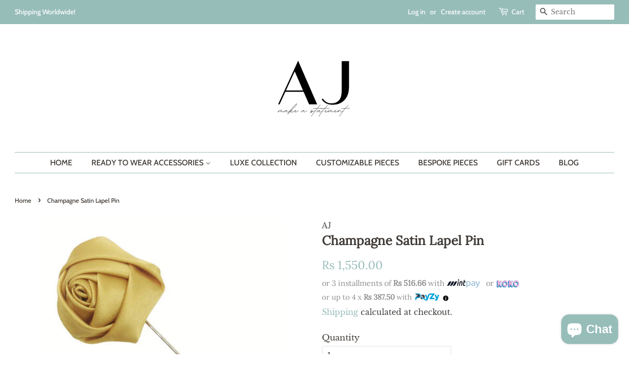

--- FILE ---
content_type: text/html; charset=utf-8
request_url: https://www.shopataj.com/products/champagne-satin-lapel-pin
body_size: 18364
content:
<!doctype html>
<html class="no-js" lang="en">
<head>

  <!-- Basic page needs ================================================== -->
  <meta charset="utf-8">
  <meta http-equiv="X-UA-Compatible" content="IE=edge,chrome=1">

  
  <link rel="shortcut icon" href="//www.shopataj.com/cdn/shop/files/AJ_1080_x_1080_5_32x32.png?v=1626980660" type="image/png" />
  

  <!-- Title and description ================================================== -->
  <title>
  Champagne Satin Lapel Pin &ndash; AJ
  </title>

  
  <meta name="description" content="Piece: Champagne Satin Lapel Pin Collection: Lapel Pins Product Code: MAL0025 Material: Silver Alloy">
  

  <!-- Social meta ================================================== -->
  <!-- /snippets/social-meta-tags.liquid -->




<meta property="og:site_name" content="AJ">
<meta property="og:url" content="https://www.shopataj.com/products/champagne-satin-lapel-pin">
<meta property="og:title" content="Champagne Satin Lapel Pin">
<meta property="og:type" content="product">
<meta property="og:description" content="Piece: Champagne Satin Lapel Pin Collection: Lapel Pins Product Code: MAL0025 Material: Silver Alloy">

  <meta property="og:price:amount" content="1,550.00">
  <meta property="og:price:currency" content="LKR">

<meta property="og:image" content="http://www.shopataj.com/cdn/shop/products/MAL0025_1200x1200.jpg?v=1626866133">
<meta property="og:image:secure_url" content="https://www.shopataj.com/cdn/shop/products/MAL0025_1200x1200.jpg?v=1626866133">


<meta name="twitter:card" content="summary_large_image">
<meta name="twitter:title" content="Champagne Satin Lapel Pin">
<meta name="twitter:description" content="Piece: Champagne Satin Lapel Pin Collection: Lapel Pins Product Code: MAL0025 Material: Silver Alloy">


  <!-- Helpers ================================================== -->
  <link rel="canonical" href="https://www.shopataj.com/products/champagne-satin-lapel-pin">
  <meta name="viewport" content="width=device-width,initial-scale=1">
  <meta name="theme-color" content="#97bdb9">

  <!-- CSS ================================================== -->
  <link href="//www.shopataj.com/cdn/shop/t/12/assets/timber.scss.css?v=171523810886148771831759333357" rel="stylesheet" type="text/css" media="all" />
  <link href="//www.shopataj.com/cdn/shop/t/12/assets/theme.scss.css?v=7945285944510831211759333357" rel="stylesheet" type="text/css" media="all" />
  <style data-shopify>
  :root {
    --color-body-text: #403b37;
    --color-body: #ffffff;
  }
</style>


  <script>
    window.theme = window.theme || {};

    var theme = {
      strings: {
        addToCart: "Add to Cart",
        soldOut: "Sold Out",
        unavailable: "Unavailable",
        zoomClose: "Close (Esc)",
        zoomPrev: "Previous (Left arrow key)",
        zoomNext: "Next (Right arrow key)",
        addressError: "Error looking up that address",
        addressNoResults: "No results for that address",
        addressQueryLimit: "You have exceeded the Google API usage limit. Consider upgrading to a \u003ca href=\"https:\/\/developers.google.com\/maps\/premium\/usage-limits\"\u003ePremium Plan\u003c\/a\u003e.",
        authError: "There was a problem authenticating your Google Maps API Key."
      },
      settings: {
        // Adding some settings to allow the editor to update correctly when they are changed
        enableWideLayout: true,
        typeAccentTransform: true,
        typeAccentSpacing: false,
        baseFontSize: '17px',
        headerBaseFontSize: '26px',
        accentFontSize: '16px'
      },
      variables: {
        mediaQueryMedium: 'screen and (max-width: 768px)',
        bpSmall: false
      },
      moneyFormat: "Rs {{amount}}"
    };document.documentElement.className = document.documentElement.className.replace('no-js', 'supports-js');
  </script>

  <!-- Header hook for plugins ================================================== --><script>window.performance && window.performance.mark && window.performance.mark('shopify.content_for_header.start');</script><meta name="facebook-domain-verification" content="wej30zafr2l8ep655olt07hwjozm59">
<meta name="google-site-verification" content="qrrLtupIsMGmeWguqnKMgKtIqjTBjM7R1tYQF0BRV14">
<meta id="shopify-digital-wallet" name="shopify-digital-wallet" content="/57448661186/digital_wallets/dialog">
<link rel="alternate" type="application/json+oembed" href="https://www.shopataj.com/products/champagne-satin-lapel-pin.oembed">
<script async="async" src="/checkouts/internal/preloads.js?locale=en-LK"></script>
<script id="shopify-features" type="application/json">{"accessToken":"217812dde0dd174cf35f42326c7ca477","betas":["rich-media-storefront-analytics"],"domain":"www.shopataj.com","predictiveSearch":true,"shopId":57448661186,"locale":"en"}</script>
<script>var Shopify = Shopify || {};
Shopify.shop = "shop-at-aj.myshopify.com";
Shopify.locale = "en";
Shopify.currency = {"active":"LKR","rate":"1.0"};
Shopify.country = "LK";
Shopify.theme = {"name":"Minimal Original with Express Fee[10-4]","id":136247247042,"schema_name":"Minimal","schema_version":"12.5.1","theme_store_id":380,"role":"main"};
Shopify.theme.handle = "null";
Shopify.theme.style = {"id":null,"handle":null};
Shopify.cdnHost = "www.shopataj.com/cdn";
Shopify.routes = Shopify.routes || {};
Shopify.routes.root = "/";</script>
<script type="module">!function(o){(o.Shopify=o.Shopify||{}).modules=!0}(window);</script>
<script>!function(o){function n(){var o=[];function n(){o.push(Array.prototype.slice.apply(arguments))}return n.q=o,n}var t=o.Shopify=o.Shopify||{};t.loadFeatures=n(),t.autoloadFeatures=n()}(window);</script>
<script id="shop-js-analytics" type="application/json">{"pageType":"product"}</script>
<script defer="defer" async type="module" src="//www.shopataj.com/cdn/shopifycloud/shop-js/modules/v2/client.init-shop-cart-sync_WVOgQShq.en.esm.js"></script>
<script defer="defer" async type="module" src="//www.shopataj.com/cdn/shopifycloud/shop-js/modules/v2/chunk.common_C_13GLB1.esm.js"></script>
<script defer="defer" async type="module" src="//www.shopataj.com/cdn/shopifycloud/shop-js/modules/v2/chunk.modal_CLfMGd0m.esm.js"></script>
<script type="module">
  await import("//www.shopataj.com/cdn/shopifycloud/shop-js/modules/v2/client.init-shop-cart-sync_WVOgQShq.en.esm.js");
await import("//www.shopataj.com/cdn/shopifycloud/shop-js/modules/v2/chunk.common_C_13GLB1.esm.js");
await import("//www.shopataj.com/cdn/shopifycloud/shop-js/modules/v2/chunk.modal_CLfMGd0m.esm.js");

  window.Shopify.SignInWithShop?.initShopCartSync?.({"fedCMEnabled":true,"windoidEnabled":true});

</script>
<script id="__st">var __st={"a":57448661186,"offset":19800,"reqid":"d89af88a-cbcf-4869-9027-6478ce079e8c-1769632190","pageurl":"www.shopataj.com\/products\/champagne-satin-lapel-pin","u":"61898e1a3889","p":"product","rtyp":"product","rid":6867964756162};</script>
<script>window.ShopifyPaypalV4VisibilityTracking = true;</script>
<script id="captcha-bootstrap">!function(){'use strict';const t='contact',e='account',n='new_comment',o=[[t,t],['blogs',n],['comments',n],[t,'customer']],c=[[e,'customer_login'],[e,'guest_login'],[e,'recover_customer_password'],[e,'create_customer']],r=t=>t.map((([t,e])=>`form[action*='/${t}']:not([data-nocaptcha='true']) input[name='form_type'][value='${e}']`)).join(','),a=t=>()=>t?[...document.querySelectorAll(t)].map((t=>t.form)):[];function s(){const t=[...o],e=r(t);return a(e)}const i='password',u='form_key',d=['recaptcha-v3-token','g-recaptcha-response','h-captcha-response',i],f=()=>{try{return window.sessionStorage}catch{return}},m='__shopify_v',_=t=>t.elements[u];function p(t,e,n=!1){try{const o=window.sessionStorage,c=JSON.parse(o.getItem(e)),{data:r}=function(t){const{data:e,action:n}=t;return t[m]||n?{data:e,action:n}:{data:t,action:n}}(c);for(const[e,n]of Object.entries(r))t.elements[e]&&(t.elements[e].value=n);n&&o.removeItem(e)}catch(o){console.error('form repopulation failed',{error:o})}}const l='form_type',E='cptcha';function T(t){t.dataset[E]=!0}const w=window,h=w.document,L='Shopify',v='ce_forms',y='captcha';let A=!1;((t,e)=>{const n=(g='f06e6c50-85a8-45c8-87d0-21a2b65856fe',I='https://cdn.shopify.com/shopifycloud/storefront-forms-hcaptcha/ce_storefront_forms_captcha_hcaptcha.v1.5.2.iife.js',D={infoText:'Protected by hCaptcha',privacyText:'Privacy',termsText:'Terms'},(t,e,n)=>{const o=w[L][v],c=o.bindForm;if(c)return c(t,g,e,D).then(n);var r;o.q.push([[t,g,e,D],n]),r=I,A||(h.body.append(Object.assign(h.createElement('script'),{id:'captcha-provider',async:!0,src:r})),A=!0)});var g,I,D;w[L]=w[L]||{},w[L][v]=w[L][v]||{},w[L][v].q=[],w[L][y]=w[L][y]||{},w[L][y].protect=function(t,e){n(t,void 0,e),T(t)},Object.freeze(w[L][y]),function(t,e,n,w,h,L){const[v,y,A,g]=function(t,e,n){const i=e?o:[],u=t?c:[],d=[...i,...u],f=r(d),m=r(i),_=r(d.filter((([t,e])=>n.includes(e))));return[a(f),a(m),a(_),s()]}(w,h,L),I=t=>{const e=t.target;return e instanceof HTMLFormElement?e:e&&e.form},D=t=>v().includes(t);t.addEventListener('submit',(t=>{const e=I(t);if(!e)return;const n=D(e)&&!e.dataset.hcaptchaBound&&!e.dataset.recaptchaBound,o=_(e),c=g().includes(e)&&(!o||!o.value);(n||c)&&t.preventDefault(),c&&!n&&(function(t){try{if(!f())return;!function(t){const e=f();if(!e)return;const n=_(t);if(!n)return;const o=n.value;o&&e.removeItem(o)}(t);const e=Array.from(Array(32),(()=>Math.random().toString(36)[2])).join('');!function(t,e){_(t)||t.append(Object.assign(document.createElement('input'),{type:'hidden',name:u})),t.elements[u].value=e}(t,e),function(t,e){const n=f();if(!n)return;const o=[...t.querySelectorAll(`input[type='${i}']`)].map((({name:t})=>t)),c=[...d,...o],r={};for(const[a,s]of new FormData(t).entries())c.includes(a)||(r[a]=s);n.setItem(e,JSON.stringify({[m]:1,action:t.action,data:r}))}(t,e)}catch(e){console.error('failed to persist form',e)}}(e),e.submit())}));const S=(t,e)=>{t&&!t.dataset[E]&&(n(t,e.some((e=>e===t))),T(t))};for(const o of['focusin','change'])t.addEventListener(o,(t=>{const e=I(t);D(e)&&S(e,y())}));const B=e.get('form_key'),M=e.get(l),P=B&&M;t.addEventListener('DOMContentLoaded',(()=>{const t=y();if(P)for(const e of t)e.elements[l].value===M&&p(e,B);[...new Set([...A(),...v().filter((t=>'true'===t.dataset.shopifyCaptcha))])].forEach((e=>S(e,t)))}))}(h,new URLSearchParams(w.location.search),n,t,e,['guest_login'])})(!0,!0)}();</script>
<script integrity="sha256-4kQ18oKyAcykRKYeNunJcIwy7WH5gtpwJnB7kiuLZ1E=" data-source-attribution="shopify.loadfeatures" defer="defer" src="//www.shopataj.com/cdn/shopifycloud/storefront/assets/storefront/load_feature-a0a9edcb.js" crossorigin="anonymous"></script>
<script data-source-attribution="shopify.dynamic_checkout.dynamic.init">var Shopify=Shopify||{};Shopify.PaymentButton=Shopify.PaymentButton||{isStorefrontPortableWallets:!0,init:function(){window.Shopify.PaymentButton.init=function(){};var t=document.createElement("script");t.src="https://www.shopataj.com/cdn/shopifycloud/portable-wallets/latest/portable-wallets.en.js",t.type="module",document.head.appendChild(t)}};
</script>
<script data-source-attribution="shopify.dynamic_checkout.buyer_consent">
  function portableWalletsHideBuyerConsent(e){var t=document.getElementById("shopify-buyer-consent"),n=document.getElementById("shopify-subscription-policy-button");t&&n&&(t.classList.add("hidden"),t.setAttribute("aria-hidden","true"),n.removeEventListener("click",e))}function portableWalletsShowBuyerConsent(e){var t=document.getElementById("shopify-buyer-consent"),n=document.getElementById("shopify-subscription-policy-button");t&&n&&(t.classList.remove("hidden"),t.removeAttribute("aria-hidden"),n.addEventListener("click",e))}window.Shopify?.PaymentButton&&(window.Shopify.PaymentButton.hideBuyerConsent=portableWalletsHideBuyerConsent,window.Shopify.PaymentButton.showBuyerConsent=portableWalletsShowBuyerConsent);
</script>
<script>
  function portableWalletsCleanup(e){e&&e.src&&console.error("Failed to load portable wallets script "+e.src);var t=document.querySelectorAll("shopify-accelerated-checkout .shopify-payment-button__skeleton, shopify-accelerated-checkout-cart .wallet-cart-button__skeleton"),e=document.getElementById("shopify-buyer-consent");for(let e=0;e<t.length;e++)t[e].remove();e&&e.remove()}function portableWalletsNotLoadedAsModule(e){e instanceof ErrorEvent&&"string"==typeof e.message&&e.message.includes("import.meta")&&"string"==typeof e.filename&&e.filename.includes("portable-wallets")&&(window.removeEventListener("error",portableWalletsNotLoadedAsModule),window.Shopify.PaymentButton.failedToLoad=e,"loading"===document.readyState?document.addEventListener("DOMContentLoaded",window.Shopify.PaymentButton.init):window.Shopify.PaymentButton.init())}window.addEventListener("error",portableWalletsNotLoadedAsModule);
</script>

<script type="module" src="https://www.shopataj.com/cdn/shopifycloud/portable-wallets/latest/portable-wallets.en.js" onError="portableWalletsCleanup(this)" crossorigin="anonymous"></script>
<script nomodule>
  document.addEventListener("DOMContentLoaded", portableWalletsCleanup);
</script>

<link id="shopify-accelerated-checkout-styles" rel="stylesheet" media="screen" href="https://www.shopataj.com/cdn/shopifycloud/portable-wallets/latest/accelerated-checkout-backwards-compat.css" crossorigin="anonymous">
<style id="shopify-accelerated-checkout-cart">
        #shopify-buyer-consent {
  margin-top: 1em;
  display: inline-block;
  width: 100%;
}

#shopify-buyer-consent.hidden {
  display: none;
}

#shopify-subscription-policy-button {
  background: none;
  border: none;
  padding: 0;
  text-decoration: underline;
  font-size: inherit;
  cursor: pointer;
}

#shopify-subscription-policy-button::before {
  box-shadow: none;
}

      </style>

<script>window.performance && window.performance.mark && window.performance.mark('shopify.content_for_header.end');</script><script src="//www.shopataj.com/cdn/shop/t/12/assets/jquery-2.2.3.min.js?v=58211863146907186831728036543" type="text/javascript"></script>

  <script src="//www.shopataj.com/cdn/shop/t/12/assets/lazysizes.min.js?v=155223123402716617051728036543" async="async"></script>

  
  

 
<link rel="stylesheet" href="https://cdn.jsdelivr.net/jquery.slick/1.3.15/slick.css" type="text/css">
<script src="https://cdn.jsdelivr.net/jquery.slick/1.3.15/slick.min.js"></script>
<script src="https://cdn.shopify.com/extensions/e8878072-2f6b-4e89-8082-94b04320908d/inbox-1254/assets/inbox-chat-loader.js" type="text/javascript" defer="defer"></script>
<link href="https://monorail-edge.shopifysvc.com" rel="dns-prefetch">
<script>(function(){if ("sendBeacon" in navigator && "performance" in window) {try {var session_token_from_headers = performance.getEntriesByType('navigation')[0].serverTiming.find(x => x.name == '_s').description;} catch {var session_token_from_headers = undefined;}var session_cookie_matches = document.cookie.match(/_shopify_s=([^;]*)/);var session_token_from_cookie = session_cookie_matches && session_cookie_matches.length === 2 ? session_cookie_matches[1] : "";var session_token = session_token_from_headers || session_token_from_cookie || "";function handle_abandonment_event(e) {var entries = performance.getEntries().filter(function(entry) {return /monorail-edge.shopifysvc.com/.test(entry.name);});if (!window.abandonment_tracked && entries.length === 0) {window.abandonment_tracked = true;var currentMs = Date.now();var navigation_start = performance.timing.navigationStart;var payload = {shop_id: 57448661186,url: window.location.href,navigation_start,duration: currentMs - navigation_start,session_token,page_type: "product"};window.navigator.sendBeacon("https://monorail-edge.shopifysvc.com/v1/produce", JSON.stringify({schema_id: "online_store_buyer_site_abandonment/1.1",payload: payload,metadata: {event_created_at_ms: currentMs,event_sent_at_ms: currentMs}}));}}window.addEventListener('pagehide', handle_abandonment_event);}}());</script>
<script id="web-pixels-manager-setup">(function e(e,d,r,n,o){if(void 0===o&&(o={}),!Boolean(null===(a=null===(i=window.Shopify)||void 0===i?void 0:i.analytics)||void 0===a?void 0:a.replayQueue)){var i,a;window.Shopify=window.Shopify||{};var t=window.Shopify;t.analytics=t.analytics||{};var s=t.analytics;s.replayQueue=[],s.publish=function(e,d,r){return s.replayQueue.push([e,d,r]),!0};try{self.performance.mark("wpm:start")}catch(e){}var l=function(){var e={modern:/Edge?\/(1{2}[4-9]|1[2-9]\d|[2-9]\d{2}|\d{4,})\.\d+(\.\d+|)|Firefox\/(1{2}[4-9]|1[2-9]\d|[2-9]\d{2}|\d{4,})\.\d+(\.\d+|)|Chrom(ium|e)\/(9{2}|\d{3,})\.\d+(\.\d+|)|(Maci|X1{2}).+ Version\/(15\.\d+|(1[6-9]|[2-9]\d|\d{3,})\.\d+)([,.]\d+|)( \(\w+\)|)( Mobile\/\w+|) Safari\/|Chrome.+OPR\/(9{2}|\d{3,})\.\d+\.\d+|(CPU[ +]OS|iPhone[ +]OS|CPU[ +]iPhone|CPU IPhone OS|CPU iPad OS)[ +]+(15[._]\d+|(1[6-9]|[2-9]\d|\d{3,})[._]\d+)([._]\d+|)|Android:?[ /-](13[3-9]|1[4-9]\d|[2-9]\d{2}|\d{4,})(\.\d+|)(\.\d+|)|Android.+Firefox\/(13[5-9]|1[4-9]\d|[2-9]\d{2}|\d{4,})\.\d+(\.\d+|)|Android.+Chrom(ium|e)\/(13[3-9]|1[4-9]\d|[2-9]\d{2}|\d{4,})\.\d+(\.\d+|)|SamsungBrowser\/([2-9]\d|\d{3,})\.\d+/,legacy:/Edge?\/(1[6-9]|[2-9]\d|\d{3,})\.\d+(\.\d+|)|Firefox\/(5[4-9]|[6-9]\d|\d{3,})\.\d+(\.\d+|)|Chrom(ium|e)\/(5[1-9]|[6-9]\d|\d{3,})\.\d+(\.\d+|)([\d.]+$|.*Safari\/(?![\d.]+ Edge\/[\d.]+$))|(Maci|X1{2}).+ Version\/(10\.\d+|(1[1-9]|[2-9]\d|\d{3,})\.\d+)([,.]\d+|)( \(\w+\)|)( Mobile\/\w+|) Safari\/|Chrome.+OPR\/(3[89]|[4-9]\d|\d{3,})\.\d+\.\d+|(CPU[ +]OS|iPhone[ +]OS|CPU[ +]iPhone|CPU IPhone OS|CPU iPad OS)[ +]+(10[._]\d+|(1[1-9]|[2-9]\d|\d{3,})[._]\d+)([._]\d+|)|Android:?[ /-](13[3-9]|1[4-9]\d|[2-9]\d{2}|\d{4,})(\.\d+|)(\.\d+|)|Mobile Safari.+OPR\/([89]\d|\d{3,})\.\d+\.\d+|Android.+Firefox\/(13[5-9]|1[4-9]\d|[2-9]\d{2}|\d{4,})\.\d+(\.\d+|)|Android.+Chrom(ium|e)\/(13[3-9]|1[4-9]\d|[2-9]\d{2}|\d{4,})\.\d+(\.\d+|)|Android.+(UC? ?Browser|UCWEB|U3)[ /]?(15\.([5-9]|\d{2,})|(1[6-9]|[2-9]\d|\d{3,})\.\d+)\.\d+|SamsungBrowser\/(5\.\d+|([6-9]|\d{2,})\.\d+)|Android.+MQ{2}Browser\/(14(\.(9|\d{2,})|)|(1[5-9]|[2-9]\d|\d{3,})(\.\d+|))(\.\d+|)|K[Aa][Ii]OS\/(3\.\d+|([4-9]|\d{2,})\.\d+)(\.\d+|)/},d=e.modern,r=e.legacy,n=navigator.userAgent;return n.match(d)?"modern":n.match(r)?"legacy":"unknown"}(),u="modern"===l?"modern":"legacy",c=(null!=n?n:{modern:"",legacy:""})[u],f=function(e){return[e.baseUrl,"/wpm","/b",e.hashVersion,"modern"===e.buildTarget?"m":"l",".js"].join("")}({baseUrl:d,hashVersion:r,buildTarget:u}),m=function(e){var d=e.version,r=e.bundleTarget,n=e.surface,o=e.pageUrl,i=e.monorailEndpoint;return{emit:function(e){var a=e.status,t=e.errorMsg,s=(new Date).getTime(),l=JSON.stringify({metadata:{event_sent_at_ms:s},events:[{schema_id:"web_pixels_manager_load/3.1",payload:{version:d,bundle_target:r,page_url:o,status:a,surface:n,error_msg:t},metadata:{event_created_at_ms:s}}]});if(!i)return console&&console.warn&&console.warn("[Web Pixels Manager] No Monorail endpoint provided, skipping logging."),!1;try{return self.navigator.sendBeacon.bind(self.navigator)(i,l)}catch(e){}var u=new XMLHttpRequest;try{return u.open("POST",i,!0),u.setRequestHeader("Content-Type","text/plain"),u.send(l),!0}catch(e){return console&&console.warn&&console.warn("[Web Pixels Manager] Got an unhandled error while logging to Monorail."),!1}}}}({version:r,bundleTarget:l,surface:e.surface,pageUrl:self.location.href,monorailEndpoint:e.monorailEndpoint});try{o.browserTarget=l,function(e){var d=e.src,r=e.async,n=void 0===r||r,o=e.onload,i=e.onerror,a=e.sri,t=e.scriptDataAttributes,s=void 0===t?{}:t,l=document.createElement("script"),u=document.querySelector("head"),c=document.querySelector("body");if(l.async=n,l.src=d,a&&(l.integrity=a,l.crossOrigin="anonymous"),s)for(var f in s)if(Object.prototype.hasOwnProperty.call(s,f))try{l.dataset[f]=s[f]}catch(e){}if(o&&l.addEventListener("load",o),i&&l.addEventListener("error",i),u)u.appendChild(l);else{if(!c)throw new Error("Did not find a head or body element to append the script");c.appendChild(l)}}({src:f,async:!0,onload:function(){if(!function(){var e,d;return Boolean(null===(d=null===(e=window.Shopify)||void 0===e?void 0:e.analytics)||void 0===d?void 0:d.initialized)}()){var d=window.webPixelsManager.init(e)||void 0;if(d){var r=window.Shopify.analytics;r.replayQueue.forEach((function(e){var r=e[0],n=e[1],o=e[2];d.publishCustomEvent(r,n,o)})),r.replayQueue=[],r.publish=d.publishCustomEvent,r.visitor=d.visitor,r.initialized=!0}}},onerror:function(){return m.emit({status:"failed",errorMsg:"".concat(f," has failed to load")})},sri:function(e){var d=/^sha384-[A-Za-z0-9+/=]+$/;return"string"==typeof e&&d.test(e)}(c)?c:"",scriptDataAttributes:o}),m.emit({status:"loading"})}catch(e){m.emit({status:"failed",errorMsg:(null==e?void 0:e.message)||"Unknown error"})}}})({shopId: 57448661186,storefrontBaseUrl: "https://www.shopataj.com",extensionsBaseUrl: "https://extensions.shopifycdn.com/cdn/shopifycloud/web-pixels-manager",monorailEndpoint: "https://monorail-edge.shopifysvc.com/unstable/produce_batch",surface: "storefront-renderer",enabledBetaFlags: ["2dca8a86"],webPixelsConfigList: [{"id":"438960322","configuration":"{\"config\":\"{\\\"pixel_id\\\":\\\"G-HKTLEGW5G1\\\",\\\"gtag_events\\\":[{\\\"type\\\":\\\"search\\\",\\\"action_label\\\":\\\"G-HKTLEGW5G1\\\"},{\\\"type\\\":\\\"begin_checkout\\\",\\\"action_label\\\":\\\"G-HKTLEGW5G1\\\"},{\\\"type\\\":\\\"view_item\\\",\\\"action_label\\\":[\\\"G-HKTLEGW5G1\\\",\\\"MC-55Z72003VM\\\"]},{\\\"type\\\":\\\"purchase\\\",\\\"action_label\\\":[\\\"G-HKTLEGW5G1\\\",\\\"MC-55Z72003VM\\\"]},{\\\"type\\\":\\\"page_view\\\",\\\"action_label\\\":[\\\"G-HKTLEGW5G1\\\",\\\"MC-55Z72003VM\\\"]},{\\\"type\\\":\\\"add_payment_info\\\",\\\"action_label\\\":\\\"G-HKTLEGW5G1\\\"},{\\\"type\\\":\\\"add_to_cart\\\",\\\"action_label\\\":\\\"G-HKTLEGW5G1\\\"}],\\\"enable_monitoring_mode\\\":false}\"}","eventPayloadVersion":"v1","runtimeContext":"OPEN","scriptVersion":"b2a88bafab3e21179ed38636efcd8a93","type":"APP","apiClientId":1780363,"privacyPurposes":[],"dataSharingAdjustments":{"protectedCustomerApprovalScopes":["read_customer_address","read_customer_email","read_customer_name","read_customer_personal_data","read_customer_phone"]}},{"id":"128188610","configuration":"{\"pixel_id\":\"500624511015178\",\"pixel_type\":\"facebook_pixel\",\"metaapp_system_user_token\":\"-\"}","eventPayloadVersion":"v1","runtimeContext":"OPEN","scriptVersion":"ca16bc87fe92b6042fbaa3acc2fbdaa6","type":"APP","apiClientId":2329312,"privacyPurposes":["ANALYTICS","MARKETING","SALE_OF_DATA"],"dataSharingAdjustments":{"protectedCustomerApprovalScopes":["read_customer_address","read_customer_email","read_customer_name","read_customer_personal_data","read_customer_phone"]}},{"id":"shopify-app-pixel","configuration":"{}","eventPayloadVersion":"v1","runtimeContext":"STRICT","scriptVersion":"0450","apiClientId":"shopify-pixel","type":"APP","privacyPurposes":["ANALYTICS","MARKETING"]},{"id":"shopify-custom-pixel","eventPayloadVersion":"v1","runtimeContext":"LAX","scriptVersion":"0450","apiClientId":"shopify-pixel","type":"CUSTOM","privacyPurposes":["ANALYTICS","MARKETING"]}],isMerchantRequest: false,initData: {"shop":{"name":"AJ","paymentSettings":{"currencyCode":"LKR"},"myshopifyDomain":"shop-at-aj.myshopify.com","countryCode":"LK","storefrontUrl":"https:\/\/www.shopataj.com"},"customer":null,"cart":null,"checkout":null,"productVariants":[{"price":{"amount":1550.0,"currencyCode":"LKR"},"product":{"title":"Champagne Satin Lapel Pin","vendor":"AJ","id":"6867964756162","untranslatedTitle":"Champagne Satin Lapel Pin","url":"\/products\/champagne-satin-lapel-pin","type":"Lapel Pins"},"id":"40460617416898","image":{"src":"\/\/www.shopataj.com\/cdn\/shop\/products\/MAL0025.jpg?v=1626866133"},"sku":"MAL0025","title":"Default Title","untranslatedTitle":"Default Title"}],"purchasingCompany":null},},"https://www.shopataj.com/cdn","fcfee988w5aeb613cpc8e4bc33m6693e112",{"modern":"","legacy":""},{"shopId":"57448661186","storefrontBaseUrl":"https:\/\/www.shopataj.com","extensionBaseUrl":"https:\/\/extensions.shopifycdn.com\/cdn\/shopifycloud\/web-pixels-manager","surface":"storefront-renderer","enabledBetaFlags":"[\"2dca8a86\"]","isMerchantRequest":"false","hashVersion":"fcfee988w5aeb613cpc8e4bc33m6693e112","publish":"custom","events":"[[\"page_viewed\",{}],[\"product_viewed\",{\"productVariant\":{\"price\":{\"amount\":1550.0,\"currencyCode\":\"LKR\"},\"product\":{\"title\":\"Champagne Satin Lapel Pin\",\"vendor\":\"AJ\",\"id\":\"6867964756162\",\"untranslatedTitle\":\"Champagne Satin Lapel Pin\",\"url\":\"\/products\/champagne-satin-lapel-pin\",\"type\":\"Lapel Pins\"},\"id\":\"40460617416898\",\"image\":{\"src\":\"\/\/www.shopataj.com\/cdn\/shop\/products\/MAL0025.jpg?v=1626866133\"},\"sku\":\"MAL0025\",\"title\":\"Default Title\",\"untranslatedTitle\":\"Default Title\"}}]]"});</script><script>
  window.ShopifyAnalytics = window.ShopifyAnalytics || {};
  window.ShopifyAnalytics.meta = window.ShopifyAnalytics.meta || {};
  window.ShopifyAnalytics.meta.currency = 'LKR';
  var meta = {"product":{"id":6867964756162,"gid":"gid:\/\/shopify\/Product\/6867964756162","vendor":"AJ","type":"Lapel Pins","handle":"champagne-satin-lapel-pin","variants":[{"id":40460617416898,"price":155000,"name":"Champagne Satin Lapel Pin","public_title":null,"sku":"MAL0025"}],"remote":false},"page":{"pageType":"product","resourceType":"product","resourceId":6867964756162,"requestId":"d89af88a-cbcf-4869-9027-6478ce079e8c-1769632190"}};
  for (var attr in meta) {
    window.ShopifyAnalytics.meta[attr] = meta[attr];
  }
</script>
<script class="analytics">
  (function () {
    var customDocumentWrite = function(content) {
      var jquery = null;

      if (window.jQuery) {
        jquery = window.jQuery;
      } else if (window.Checkout && window.Checkout.$) {
        jquery = window.Checkout.$;
      }

      if (jquery) {
        jquery('body').append(content);
      }
    };

    var hasLoggedConversion = function(token) {
      if (token) {
        return document.cookie.indexOf('loggedConversion=' + token) !== -1;
      }
      return false;
    }

    var setCookieIfConversion = function(token) {
      if (token) {
        var twoMonthsFromNow = new Date(Date.now());
        twoMonthsFromNow.setMonth(twoMonthsFromNow.getMonth() + 2);

        document.cookie = 'loggedConversion=' + token + '; expires=' + twoMonthsFromNow;
      }
    }

    var trekkie = window.ShopifyAnalytics.lib = window.trekkie = window.trekkie || [];
    if (trekkie.integrations) {
      return;
    }
    trekkie.methods = [
      'identify',
      'page',
      'ready',
      'track',
      'trackForm',
      'trackLink'
    ];
    trekkie.factory = function(method) {
      return function() {
        var args = Array.prototype.slice.call(arguments);
        args.unshift(method);
        trekkie.push(args);
        return trekkie;
      };
    };
    for (var i = 0; i < trekkie.methods.length; i++) {
      var key = trekkie.methods[i];
      trekkie[key] = trekkie.factory(key);
    }
    trekkie.load = function(config) {
      trekkie.config = config || {};
      trekkie.config.initialDocumentCookie = document.cookie;
      var first = document.getElementsByTagName('script')[0];
      var script = document.createElement('script');
      script.type = 'text/javascript';
      script.onerror = function(e) {
        var scriptFallback = document.createElement('script');
        scriptFallback.type = 'text/javascript';
        scriptFallback.onerror = function(error) {
                var Monorail = {
      produce: function produce(monorailDomain, schemaId, payload) {
        var currentMs = new Date().getTime();
        var event = {
          schema_id: schemaId,
          payload: payload,
          metadata: {
            event_created_at_ms: currentMs,
            event_sent_at_ms: currentMs
          }
        };
        return Monorail.sendRequest("https://" + monorailDomain + "/v1/produce", JSON.stringify(event));
      },
      sendRequest: function sendRequest(endpointUrl, payload) {
        // Try the sendBeacon API
        if (window && window.navigator && typeof window.navigator.sendBeacon === 'function' && typeof window.Blob === 'function' && !Monorail.isIos12()) {
          var blobData = new window.Blob([payload], {
            type: 'text/plain'
          });

          if (window.navigator.sendBeacon(endpointUrl, blobData)) {
            return true;
          } // sendBeacon was not successful

        } // XHR beacon

        var xhr = new XMLHttpRequest();

        try {
          xhr.open('POST', endpointUrl);
          xhr.setRequestHeader('Content-Type', 'text/plain');
          xhr.send(payload);
        } catch (e) {
          console.log(e);
        }

        return false;
      },
      isIos12: function isIos12() {
        return window.navigator.userAgent.lastIndexOf('iPhone; CPU iPhone OS 12_') !== -1 || window.navigator.userAgent.lastIndexOf('iPad; CPU OS 12_') !== -1;
      }
    };
    Monorail.produce('monorail-edge.shopifysvc.com',
      'trekkie_storefront_load_errors/1.1',
      {shop_id: 57448661186,
      theme_id: 136247247042,
      app_name: "storefront",
      context_url: window.location.href,
      source_url: "//www.shopataj.com/cdn/s/trekkie.storefront.a804e9514e4efded663580eddd6991fcc12b5451.min.js"});

        };
        scriptFallback.async = true;
        scriptFallback.src = '//www.shopataj.com/cdn/s/trekkie.storefront.a804e9514e4efded663580eddd6991fcc12b5451.min.js';
        first.parentNode.insertBefore(scriptFallback, first);
      };
      script.async = true;
      script.src = '//www.shopataj.com/cdn/s/trekkie.storefront.a804e9514e4efded663580eddd6991fcc12b5451.min.js';
      first.parentNode.insertBefore(script, first);
    };
    trekkie.load(
      {"Trekkie":{"appName":"storefront","development":false,"defaultAttributes":{"shopId":57448661186,"isMerchantRequest":null,"themeId":136247247042,"themeCityHash":"1853945564950501645","contentLanguage":"en","currency":"LKR","eventMetadataId":"5ec88a15-a0c7-4cc9-868e-13979f866af1"},"isServerSideCookieWritingEnabled":true,"monorailRegion":"shop_domain","enabledBetaFlags":["65f19447","b5387b81"]},"Session Attribution":{},"S2S":{"facebookCapiEnabled":true,"source":"trekkie-storefront-renderer","apiClientId":580111}}
    );

    var loaded = false;
    trekkie.ready(function() {
      if (loaded) return;
      loaded = true;

      window.ShopifyAnalytics.lib = window.trekkie;

      var originalDocumentWrite = document.write;
      document.write = customDocumentWrite;
      try { window.ShopifyAnalytics.merchantGoogleAnalytics.call(this); } catch(error) {};
      document.write = originalDocumentWrite;

      window.ShopifyAnalytics.lib.page(null,{"pageType":"product","resourceType":"product","resourceId":6867964756162,"requestId":"d89af88a-cbcf-4869-9027-6478ce079e8c-1769632190","shopifyEmitted":true});

      var match = window.location.pathname.match(/checkouts\/(.+)\/(thank_you|post_purchase)/)
      var token = match? match[1]: undefined;
      if (!hasLoggedConversion(token)) {
        setCookieIfConversion(token);
        window.ShopifyAnalytics.lib.track("Viewed Product",{"currency":"LKR","variantId":40460617416898,"productId":6867964756162,"productGid":"gid:\/\/shopify\/Product\/6867964756162","name":"Champagne Satin Lapel Pin","price":"1550.00","sku":"MAL0025","brand":"AJ","variant":null,"category":"Lapel Pins","nonInteraction":true,"remote":false},undefined,undefined,{"shopifyEmitted":true});
      window.ShopifyAnalytics.lib.track("monorail:\/\/trekkie_storefront_viewed_product\/1.1",{"currency":"LKR","variantId":40460617416898,"productId":6867964756162,"productGid":"gid:\/\/shopify\/Product\/6867964756162","name":"Champagne Satin Lapel Pin","price":"1550.00","sku":"MAL0025","brand":"AJ","variant":null,"category":"Lapel Pins","nonInteraction":true,"remote":false,"referer":"https:\/\/www.shopataj.com\/products\/champagne-satin-lapel-pin"});
      }
    });


        var eventsListenerScript = document.createElement('script');
        eventsListenerScript.async = true;
        eventsListenerScript.src = "//www.shopataj.com/cdn/shopifycloud/storefront/assets/shop_events_listener-3da45d37.js";
        document.getElementsByTagName('head')[0].appendChild(eventsListenerScript);

})();</script>
  <script>
  if (!window.ga || (window.ga && typeof window.ga !== 'function')) {
    window.ga = function ga() {
      (window.ga.q = window.ga.q || []).push(arguments);
      if (window.Shopify && window.Shopify.analytics && typeof window.Shopify.analytics.publish === 'function') {
        window.Shopify.analytics.publish("ga_stub_called", {}, {sendTo: "google_osp_migration"});
      }
      console.error("Shopify's Google Analytics stub called with:", Array.from(arguments), "\nSee https://help.shopify.com/manual/promoting-marketing/pixels/pixel-migration#google for more information.");
    };
    if (window.Shopify && window.Shopify.analytics && typeof window.Shopify.analytics.publish === 'function') {
      window.Shopify.analytics.publish("ga_stub_initialized", {}, {sendTo: "google_osp_migration"});
    }
  }
</script>
<script
  defer
  src="https://www.shopataj.com/cdn/shopifycloud/perf-kit/shopify-perf-kit-3.1.0.min.js"
  data-application="storefront-renderer"
  data-shop-id="57448661186"
  data-render-region="gcp-us-east1"
  data-page-type="product"
  data-theme-instance-id="136247247042"
  data-theme-name="Minimal"
  data-theme-version="12.5.1"
  data-monorail-region="shop_domain"
  data-resource-timing-sampling-rate="10"
  data-shs="true"
  data-shs-beacon="true"
  data-shs-export-with-fetch="true"
  data-shs-logs-sample-rate="1"
  data-shs-beacon-endpoint="https://www.shopataj.com/api/collect"
></script>
</head>

<body id="champagne-satin-lapel-pin" class="template-product">

  <div id="shopify-section-header" class="shopify-section"><style>
  .logo__image-wrapper {
    max-width: 200px;
  }
  /*================= If logo is above navigation ================== */
  
    .site-nav {
      
        border-top: 1px solid #97bdb9;
        border-bottom: 1px solid #97bdb9;
      
      margin-top: 30px;
    }

    
      .logo__image-wrapper {
        margin: 0 auto;
      }
    
  

  /*============ If logo is on the same line as navigation ============ */
  


  
</style>

<div data-section-id="header" data-section-type="header-section">
  <div class="header-bar">
    <div class="wrapper medium-down--hide">
      <div class="post-large--display-table">

        
          <div class="header-bar__left post-large--display-table-cell">

            

            

            
              <div class="header-bar__module header-bar__message">
                
                  Shipping Worldwide!
                
              </div>
            

          </div>
        

        <div class="header-bar__right post-large--display-table-cell">

          
            <ul class="header-bar__module header-bar__module--list">
              
                <li>
                  <a href="https://shopify.com/57448661186/account?locale=en&amp;region_country=LK" id="customer_login_link">Log in</a>
                </li>
                <li>or</li>
                <li>
                  <a href="https://shopify.com/57448661186/account?locale=en" id="customer_register_link">Create account</a>
                </li>
              
            </ul>
          

          <div class="header-bar__module">
            <span class="header-bar__sep" aria-hidden="true"></span>
            <a href="/cart" class="cart-page-link">
              <span class="icon icon-cart header-bar__cart-icon" aria-hidden="true"></span>
            </a>
          </div>

          <div class="header-bar__module">
            <a href="/cart" class="cart-page-link">
              Cart
              <span class="cart-count header-bar__cart-count hidden-count">0</span>
            </a>
          </div>

          
            
              <div class="header-bar__module header-bar__search">
                


  <form action="/search" method="get" class="header-bar__search-form clearfix" role="search">
    
    <button type="submit" class="btn btn--search icon-fallback-text header-bar__search-submit">
      <span class="icon icon-search" aria-hidden="true"></span>
      <span class="fallback-text">Search</span>
    </button>
    <input type="search" name="q" value="" aria-label="Search" class="header-bar__search-input" placeholder="Search">
  </form>


              </div>
            
          

        </div>
      </div>
    </div>

    <div class="wrapper post-large--hide announcement-bar--mobile">
      
        
          <span>Shipping Worldwide!</span>
        
      
    </div>

    <div class="wrapper post-large--hide">
      
        <button type="button" class="mobile-nav-trigger" id="MobileNavTrigger" aria-controls="MobileNav" aria-expanded="false">
          <span class="icon icon-hamburger" aria-hidden="true"></span>
          Menu
        </button>
      
      <a href="/cart" class="cart-page-link mobile-cart-page-link">
        <span class="icon icon-cart header-bar__cart-icon" aria-hidden="true"></span>
        Cart <span class="cart-count hidden-count">0</span>
      </a>
    </div>
    <nav role="navigation">
  <ul id="MobileNav" class="mobile-nav post-large--hide">
    
      
        <li class="mobile-nav__link">
          <a
            href="/"
            class="mobile-nav"
            >
            Home
          </a>
        </li>
      
    
      
        
        <li class="mobile-nav__link" aria-haspopup="true">
          <a
            href="/collections/frontpage"
            class="mobile-nav__sublist-trigger"
            aria-controls="MobileNav-Parent-2"
            aria-expanded="false">
            Ready to Wear Accessories
            <span class="icon-fallback-text mobile-nav__sublist-expand" aria-hidden="true">
  <span class="icon icon-plus" aria-hidden="true"></span>
  <span class="fallback-text">+</span>
</span>
<span class="icon-fallback-text mobile-nav__sublist-contract" aria-hidden="true">
  <span class="icon icon-minus" aria-hidden="true"></span>
  <span class="fallback-text">-</span>
</span>

          </a>
          <ul
            id="MobileNav-Parent-2"
            class="mobile-nav__sublist">
            
              <li class="mobile-nav__sublist-link ">
                <a href="/collections/frontpage" class="site-nav__link">All <span class="visually-hidden">Ready to Wear Accessories</span></a>
              </li>
            
            
              
                <li class="mobile-nav__sublist-link">
                  <a
                    href="/collections/belts"
                    >
                    Belts
                  </a>
                </li>
              
            
              
                <li class="mobile-nav__sublist-link">
                  <a
                    href="/collections/collar-bars"
                    >
                    Collar Bars
                  </a>
                </li>
              
            
              
                <li class="mobile-nav__sublist-link">
                  <a
                    href="/collections/cufflinks"
                    >
                    Cufflinks
                  </a>
                </li>
              
            
              
                <li class="mobile-nav__sublist-link">
                  <a
                    href="/collections/lapel-pins"
                    >
                    Lapel Pins
                  </a>
                </li>
              
            
              
                <li class="mobile-nav__sublist-link">
                  <a
                    href="/collections/masks"
                    >
                    Masks
                  </a>
                </li>
              
            
              
                <li class="mobile-nav__sublist-link">
                  <a
                    href="/collections/pocket-square"
                    >
                    Pocket Squares
                  </a>
                </li>
              
            
              
                <li class="mobile-nav__sublist-link">
                  <a
                    href="/collections/socks"
                    >
                    Socks
                  </a>
                </li>
              
            
              
                <li class="mobile-nav__sublist-link">
                  <a
                    href="/collections/suspenders"
                    >
                    Suspenders
                  </a>
                </li>
              
            
              
                <li class="mobile-nav__sublist-link">
                  <a
                    href="/collections/tie-clips"
                    >
                    Tie Clips
                  </a>
                </li>
              
            
              
                <li class="mobile-nav__sublist-link">
                  <a
                    href="/collections/cummerbunds"
                    >
                    Cummerbunds
                  </a>
                </li>
              
            
              
                
                <li class="mobile-nav__sublist-link">
                  <a
                    href="/collections/ties"
                    class="mobile-nav__sublist-trigger"
                    aria-controls="MobileNav-Child-2-11"
                    aria-expanded="false"
                    >
                    Ties
                    <span class="icon-fallback-text mobile-nav__sublist-expand" aria-hidden="true">
  <span class="icon icon-plus" aria-hidden="true"></span>
  <span class="fallback-text">+</span>
</span>
<span class="icon-fallback-text mobile-nav__sublist-contract" aria-hidden="true">
  <span class="icon icon-minus" aria-hidden="true"></span>
  <span class="fallback-text">-</span>
</span>

                  </a>
                  <ul
                    id="MobileNav-Child-2-11"
                    class="mobile-nav__sublist mobile-nav__sublist--grandchilds">
                    
                      <li class="mobile-nav__sublist-link">
                        <a
                          href="/collections/ascott-ties"
                          >
                          Ascot Ties
                        </a>
                      </li>
                    
                      <li class="mobile-nav__sublist-link">
                        <a
                          href="/collections/bow-ties"
                          >
                          Bow Ties
                        </a>
                      </li>
                    
                      <li class="mobile-nav__sublist-link">
                        <a
                          href="/collections/regular-ties"
                          >
                          Regular Ties
                        </a>
                      </li>
                    
                      <li class="mobile-nav__sublist-link">
                        <a
                          href="/collections/silk-ties"
                          >
                          Silk Ties
                        </a>
                      </li>
                    
                      <li class="mobile-nav__sublist-link">
                        <a
                          href="/collections/skinny-ties"
                          >
                          Skinny Ties
                        </a>
                      </li>
                    
                  </ul>
                </li>
              
            
              
                <li class="mobile-nav__sublist-link">
                  <a
                    href="/collections/frontpage"
                    >
                    Shop All
                  </a>
                </li>
              
            
          </ul>
        </li>
      
    
      
        <li class="mobile-nav__link">
          <a
            href="/collections/luxe-collection"
            class="mobile-nav"
            >
            LUXE Collection
          </a>
        </li>
      
    
      
        <li class="mobile-nav__link">
          <a
            href="/collections/customized-pieces"
            class="mobile-nav"
            >
            Customizable Pieces
          </a>
        </li>
      
    
      
        <li class="mobile-nav__link">
          <a
            href="/pages/bespoke-pieces"
            class="mobile-nav"
            >
            Bespoke Pieces
          </a>
        </li>
      
    
      
        <li class="mobile-nav__link">
          <a
            href="/collections/gift-card"
            class="mobile-nav"
            >
            Gift Cards
          </a>
        </li>
      
    
      
        <li class="mobile-nav__link">
          <a
            href="/blogs/news/christmas-gifts-for-men"
            class="mobile-nav"
            >
            Blog
          </a>
        </li>
      
    

    
      
        <li class="mobile-nav__link">
          <a href="https://shopify.com/57448661186/account?locale=en&amp;region_country=LK" id="customer_login_link">Log in</a>
        </li>
        <li class="mobile-nav__link">
          <a href="https://shopify.com/57448661186/account?locale=en" id="customer_register_link">Create account</a>
        </li>
      
    

    <li class="mobile-nav__link">
      
        <div class="header-bar__module header-bar__search">
          


  <form action="/search" method="get" class="header-bar__search-form clearfix" role="search">
    
    <button type="submit" class="btn btn--search icon-fallback-text header-bar__search-submit">
      <span class="icon icon-search" aria-hidden="true"></span>
      <span class="fallback-text">Search</span>
    </button>
    <input type="search" name="q" value="" aria-label="Search" class="header-bar__search-input" placeholder="Search">
  </form>


        </div>
      
    </li>
  </ul>
</nav>

  </div>

  <header class="site-header" role="banner">
    <div class="wrapper">

      
        <div class="grid--full">
          <div class="grid__item">
            
              <div class="h1 site-header__logo" itemscope itemtype="http://schema.org/Organization">
            
              
                <noscript>
                  
                  <div class="logo__image-wrapper">
                    <img src="//www.shopataj.com/cdn/shop/files/AJ_1080_x_1080_3_200x.png?v=1626980073" alt="AJ" />
                  </div>
                </noscript>
                <div class="logo__image-wrapper supports-js">
                  <a href="/" itemprop="url" style="padding-top:100.0%;">
                    
                    <img class="logo__image lazyload"
                         src="//www.shopataj.com/cdn/shop/files/AJ_1080_x_1080_3_300x300.png?v=1626980073"
                         data-src="//www.shopataj.com/cdn/shop/files/AJ_1080_x_1080_3_{width}x.png?v=1626980073"
                         data-widths="[120, 180, 360, 540, 720, 900, 1080, 1296, 1512, 1728, 1944, 2048]"
                         data-aspectratio="1.0"
                         data-sizes="auto"
                         alt="AJ"
                         itemprop="logo">
                  </a>
                </div>
              
            
              </div>
            
          </div>
        </div>
        <div class="grid--full medium-down--hide">
          <div class="grid__item">
            
<nav>
  <ul class="site-nav" id="AccessibleNav">
    
      
        <li>
          <a
            href="/"
            class="site-nav__link"
            data-meganav-type="child"
            >
              Home
          </a>
        </li>
      
    
      
      
        <li
          class="site-nav--has-dropdown "
          aria-haspopup="true">
          <a
            href="/collections/frontpage"
            class="site-nav__link"
            data-meganav-type="parent"
            aria-controls="MenuParent-2"
            aria-expanded="false"
            >
              Ready to Wear Accessories
              <span class="icon icon-arrow-down" aria-hidden="true"></span>
          </a>
          <ul
            id="MenuParent-2"
            class="site-nav__dropdown site-nav--has-grandchildren"
            data-meganav-dropdown>
            
              
                <li>
                  <a
                    href="/collections/belts"
                    class="site-nav__link"
                    data-meganav-type="child"
                    
                    tabindex="-1">
                      Belts
                  </a>
                </li>
              
            
              
                <li>
                  <a
                    href="/collections/collar-bars"
                    class="site-nav__link"
                    data-meganav-type="child"
                    
                    tabindex="-1">
                      Collar Bars
                  </a>
                </li>
              
            
              
                <li>
                  <a
                    href="/collections/cufflinks"
                    class="site-nav__link"
                    data-meganav-type="child"
                    
                    tabindex="-1">
                      Cufflinks
                  </a>
                </li>
              
            
              
                <li>
                  <a
                    href="/collections/lapel-pins"
                    class="site-nav__link"
                    data-meganav-type="child"
                    
                    tabindex="-1">
                      Lapel Pins
                  </a>
                </li>
              
            
              
                <li>
                  <a
                    href="/collections/masks"
                    class="site-nav__link"
                    data-meganav-type="child"
                    
                    tabindex="-1">
                      Masks
                  </a>
                </li>
              
            
              
                <li>
                  <a
                    href="/collections/pocket-square"
                    class="site-nav__link"
                    data-meganav-type="child"
                    
                    tabindex="-1">
                      Pocket Squares
                  </a>
                </li>
              
            
              
                <li>
                  <a
                    href="/collections/socks"
                    class="site-nav__link"
                    data-meganav-type="child"
                    
                    tabindex="-1">
                      Socks
                  </a>
                </li>
              
            
              
                <li>
                  <a
                    href="/collections/suspenders"
                    class="site-nav__link"
                    data-meganav-type="child"
                    
                    tabindex="-1">
                      Suspenders
                  </a>
                </li>
              
            
              
                <li>
                  <a
                    href="/collections/tie-clips"
                    class="site-nav__link"
                    data-meganav-type="child"
                    
                    tabindex="-1">
                      Tie Clips
                  </a>
                </li>
              
            
              
                <li>
                  <a
                    href="/collections/cummerbunds"
                    class="site-nav__link"
                    data-meganav-type="child"
                    
                    tabindex="-1">
                      Cummerbunds
                  </a>
                </li>
              
            
              
              
                <li
                  class="site-nav--has-dropdown site-nav--has-dropdown-grandchild "
                  aria-haspopup="true">
                  <a
                    href="/collections/ties"
                    class="site-nav__link"
                    aria-controls="MenuChildren-2-11"
                    data-meganav-type="parent"
                    
                    tabindex="-1">
                      Ties
                      <span class="icon icon-arrow-down" aria-hidden="true"></span>
                  </a>
                  <ul
                    id="MenuChildren-2-11"
                    class="site-nav__dropdown-grandchild"
                    data-meganav-dropdown>
                    
                      <li>
                        <a
                          href="/collections/ascott-ties"
                          class="site-nav__link"
                          data-meganav-type="child"
                          
                          tabindex="-1">
                            Ascot Ties
                          </a>
                      </li>
                    
                      <li>
                        <a
                          href="/collections/bow-ties"
                          class="site-nav__link"
                          data-meganav-type="child"
                          
                          tabindex="-1">
                            Bow Ties
                          </a>
                      </li>
                    
                      <li>
                        <a
                          href="/collections/regular-ties"
                          class="site-nav__link"
                          data-meganav-type="child"
                          
                          tabindex="-1">
                            Regular Ties
                          </a>
                      </li>
                    
                      <li>
                        <a
                          href="/collections/silk-ties"
                          class="site-nav__link"
                          data-meganav-type="child"
                          
                          tabindex="-1">
                            Silk Ties
                          </a>
                      </li>
                    
                      <li>
                        <a
                          href="/collections/skinny-ties"
                          class="site-nav__link"
                          data-meganav-type="child"
                          
                          tabindex="-1">
                            Skinny Ties
                          </a>
                      </li>
                    
                  </ul>
                </li>
              
            
              
                <li>
                  <a
                    href="/collections/frontpage"
                    class="site-nav__link"
                    data-meganav-type="child"
                    
                    tabindex="-1">
                      Shop All
                  </a>
                </li>
              
            
          </ul>
        </li>
      
    
      
        <li>
          <a
            href="/collections/luxe-collection"
            class="site-nav__link"
            data-meganav-type="child"
            >
              LUXE Collection
          </a>
        </li>
      
    
      
        <li>
          <a
            href="/collections/customized-pieces"
            class="site-nav__link"
            data-meganav-type="child"
            >
              Customizable Pieces
          </a>
        </li>
      
    
      
        <li>
          <a
            href="/pages/bespoke-pieces"
            class="site-nav__link"
            data-meganav-type="child"
            >
              Bespoke Pieces
          </a>
        </li>
      
    
      
        <li>
          <a
            href="/collections/gift-card"
            class="site-nav__link"
            data-meganav-type="child"
            >
              Gift Cards
          </a>
        </li>
      
    
      
        <li>
          <a
            href="/blogs/news/christmas-gifts-for-men"
            class="site-nav__link"
            data-meganav-type="child"
            >
              Blog
          </a>
        </li>
      
    
  </ul>
</nav>

          </div>
        </div>
      

    </div>
  </header>
</div>



</div>

  <main class="wrapper main-content" role="main">
    <div class="grid">
        <div class="grid__item">
          

<div id="shopify-section-product-template" class="shopify-section"><div itemscope itemtype="http://schema.org/Product" id="ProductSection" data-section-id="product-template" data-section-type="product-template" data-image-zoom-type="zoom-in" data-show-extra-tab="false" data-extra-tab-content="" data-enable-history-state="true">

  

  

  <meta itemprop="url" content="https://www.shopataj.com/products/champagne-satin-lapel-pin">
  <meta itemprop="image" content="//www.shopataj.com/cdn/shop/products/MAL0025_grande.jpg?v=1626866133">

  <div class="section-header section-header--breadcrumb">
    

<nav class="breadcrumb" role="navigation" aria-label="breadcrumbs">
  <a href="/" title="Back to the frontpage" id="breadcrumb-home">Home</a>

  
    <span aria-hidden="true" class="breadcrumb__sep">&rsaquo;</span>
    <span>Champagne Satin Lapel Pin</span>

  
</nav>

<script>
  if(sessionStorage.breadcrumb) {
    theme.breadcrumbs = {};
    theme.breadcrumbs.collection = JSON.parse(sessionStorage.breadcrumb);
    var showCollection = false;var breadcrumbHTML = '<span aria-hidden="true">&nbsp;&rsaquo;&nbsp;</span><a href="' + theme.breadcrumbs.collection.link + '" title="' + theme.breadcrumbs.collection.title + '">'+ theme.breadcrumbs.collection.title +'</a>';
      var homeBreadcrumb = document.getElementById('breadcrumb-home');
      var productCollections = [{"id":272676683970,"handle":"lapel-pins","title":"Lapel Pins","updated_at":"2026-01-26T17:41:29+05:30","body_html":"\u003cp\u003eDistinctive lapel pins to personalise your look with flair and individuality.\u003c\/p\u003e","published_at":"2021-07-09T15:51:17+05:30","sort_order":"alpha-asc","template_suffix":"","disjunctive":false,"rules":[{"column":"title","relation":"contains","condition":"Lapel Pin"},{"column":"variant_inventory","relation":"greater_than","condition":"0"}],"published_scope":"web"},{"id":269471547586,"handle":"frontpage","updated_at":"2026-01-28T17:42:55+05:30","published_at":"2024-10-10T18:37:56+05:30","sort_order":"created-desc","template_suffix":"","published_scope":"web","title":"Ready-to-wear","body_html":"\u003cp data-mce-fragment=\"1\"\u003e\u003cspan dir=\"auto\" class=\"d2edcug0 hpfvmrgz qv66sw1b c1et5uql lr9zc1uh a8c37x1j keod5gw0 nxhoafnm aigsh9s9 d3f4x2em fe6kdd0r mau55g9w c8b282yb iv3no6db jq4qci2q a3bd9o3v knj5qynh oo9gr5id hzawbc8m\" data-mce-fragment=\"1\"\u003e\u003cspan class=\"d2edcug0 hpfvmrgz qv66sw1b c1et5uql lr9zc1uh jq4qci2q a3bd9o3v knj5qynh oo9gr5id hzawbc8m\" data-mce-fragment=\"1\"\u003eOur Ready-to-wear Collection is the quickest way to pick \u0026amp; wear a piece that shows off your personality and personal style.\u003c\/span\u003e\u003c\/span\u003e\u003c\/p\u003e"}];

      if (productCollections) {
        productCollections.forEach(function(collection) {
          if (collection.title === theme.breadcrumbs.collection.title) {
            showCollection = true;
          }
        });
      }

      if(homeBreadcrumb && showCollection) {
        homeBreadcrumb.insertAdjacentHTML('afterend', breadcrumbHTML);
      }}
</script>


  </div>

  <div class="product-single">
    <div class="grid product-single__hero">
      <div class="grid__item post-large--one-half">

        

          <div class="product-single__photos">
            

            
              
              
<style>
  

  #ProductImage-29549913211074 {
    max-width: 500px;
    max-height: 500px;
  }
  #ProductImageWrapper-29549913211074 {
    max-width: 500px;
  }
</style>


              <div id="ProductImageWrapper-29549913211074" class="product-single__image-wrapper supports-js" data-image-id="29549913211074">
                <div style="padding-top:100.0%;">
                  <img id="ProductImage-29549913211074"
                       class="product-single__image lazyload"
                       src="//www.shopataj.com/cdn/shop/products/MAL0025_300x300.jpg?v=1626866133"
                       data-src="//www.shopataj.com/cdn/shop/products/MAL0025_{width}x.jpg?v=1626866133"
                       data-widths="[180, 370, 540, 740, 900, 1080, 1296, 1512, 1728, 2048]"
                       data-aspectratio="1.0"
                       data-sizes="auto"
                        data-zoom="//www.shopataj.com/cdn/shop/products/MAL0025_1024x1024@2x.jpg?v=1626866133"
                       alt="Champagne Satin Lapel Pin">
                </div>
              </div>
            

            <noscript>
              <img src="//www.shopataj.com/cdn/shop/products/MAL0025_1024x1024@2x.jpg?v=1626866133" alt="Champagne Satin Lapel Pin">
            </noscript>
          </div>

          

        

        

      </div>
      <div class="grid__item post-large--one-half">
        
          <span class="h3" itemprop="brand">AJ</span>
        
        <h1 class="product-single__title" itemprop="name">Champagne Satin Lapel Pin</h1>

        <div itemprop="offers" itemscope itemtype="http://schema.org/Offer">
          

          <meta itemprop="priceCurrency" content="LKR">
          <link itemprop="availability" href="http://schema.org/InStock">

          <div class="product-single__prices product-single__prices--policy-enabled">
            <span id="PriceA11y" class="visually-hidden">Regular price</span>
            <span id="ProductPrice" class="product-single__price" itemprop="price" content="1550.0">
              Rs 1,550.00
            </span>

            
              <span id="ComparePriceA11y" class="visually-hidden" aria-hidden="true">Sale price</span>
              <s id="ComparePrice" class="product-single__sale-price hide">
                Rs 0.00
              </s>
            
            <!--- Mintpay price breakdown start -->
            <div style="font-size: 16px; color: #8e8e8e;"> or 3 installments of <b>Rs 516.66</b> with 
              <a style="display: inline-flex !important;" href="https://mintpay.lk/">
                <img style="position: relative; height: 18px !important; width: auto !important;margin-top: 0px;top: 4px !important;" src="https://static.mintpay.lk/static/base/logo/logo_w120_h32.png" alt="Mintpay">
              </a> &nbsp; or 
              <a style="display: inline-flex !important;" href="https://paykoko.com/">
                <img style="position: relative; height: 22px !important; width: auto !important;margin-top: 0px;top: 6px !important;" src="https://paykoko.com/img/logo1.7ff549c0.png" alt="Koko">
              </a>
            </div>
            <div class="payzy-wrap" style="font-size: 15px; color: #8e8e8e;">
              or up to 4 x <b class="payzy">Rs 387.50</b> with
                <a style="display: inline-flex !important;" href="https://payzy.lk/" target="_blank">
                   <img style="position: relative; height:19px !important; width: 55px !important; margin-top: 1px; top: 4px !important;"
                     src="https://payzy.secureapps.center/logos/payzy.png" alt="Payzy">
                </a>
                <a style="display: inline-flex !important;" href="https://payzy.lk/installment?price=1,550.00" target="_blank">
                   <img style="position: relative; width: 12px !important; margin-top: 1px; top: 3px !important;"
                     src="https://d2zh3hh1z5w0qw.cloudfront.net/public/stores/info_icon.png" alt="PayzyInfo">
                </a>
            </div>
          </div>
            <!--- Mintpay price breakdown end -->

            <span class="product-unit-price hide" data-unit-price-container><span class="visually-hidden">Unit price</span>
  <span data-unit-price></span><span aria-hidden="true">/</span><span class="visually-hidden">per</span><span data-unit-price-base-unit></span></span>


        </div>
        

        <span class="product-unit-price hide" data-unit-price-container><span class="visually-hidden">Unit price</span>
  <span data-unit-price></span><span aria-hidden="true">/</span><span class="visually-hidden">per</span><span data-unit-price-base-unit></span></span>

<div class="product-single__policies rte"><a href="/policies/shipping-policy">Shipping</a> calculated at checkout.
</div><form method="post" action="/cart/add" id="product_form_6867964756162" accept-charset="UTF-8" class="product-form--wide" enctype="multipart/form-data"><input type="hidden" name="form_type" value="product" /><input type="hidden" name="utf8" value="✓" />
          

          <input type="hidden" id="addon_product_1" name="properties[_gift-box]" value="false">
          <input type="hidden" id="addon_product_2" name="properties[_express_checkout]" value="false">
          <select name="id" id="ProductSelect-product-template" class="product-single__variants">
            
              

                <option  selected="selected"  data-sku="MAL0025" value="40460617416898">Default Title - Rs 1,550.00 LKR</option>

              
            
          </select>

          <div class="product-single__quantity">
            <label for="Quantity">Quantity</label>
            <input type="number" id="Quantity" name="quantity" value="1" min="1" class="quantity-selector">
          </div>

          <button type="submit" name="add" id="AddToCart" class="btn btn--wide btn--secondary">
            <span id="AddToCartText">Add to Cart</span>
          </button>
          
            <div data-shopify="payment-button" class="shopify-payment-button"> <shopify-accelerated-checkout recommended="null" fallback="{&quot;supports_subs&quot;:true,&quot;supports_def_opts&quot;:true,&quot;name&quot;:&quot;buy_it_now&quot;,&quot;wallet_params&quot;:{}}" access-token="217812dde0dd174cf35f42326c7ca477" buyer-country="LK" buyer-locale="en" buyer-currency="LKR" variant-params="[{&quot;id&quot;:40460617416898,&quot;requiresShipping&quot;:true}]" shop-id="57448661186" enabled-flags="[&quot;d6d12da0&quot;,&quot;ae0f5bf6&quot;]" > <div class="shopify-payment-button__button" role="button" disabled aria-hidden="true" style="background-color: transparent; border: none"> <div class="shopify-payment-button__skeleton">&nbsp;</div> </div> </shopify-accelerated-checkout> <small id="shopify-buyer-consent" class="hidden" aria-hidden="true" data-consent-type="subscription"> This item is a recurring or deferred purchase. By continuing, I agree to the <span id="shopify-subscription-policy-button">cancellation policy</span> and authorize you to charge my payment method at the prices, frequency and dates listed on this page until my order is fulfilled or I cancel, if permitted. </small> </div>
          
        <input type="hidden" name="product-id" value="6867964756162" /><input type="hidden" name="section-id" value="product-template" /></form>

        <link href="//www.shopataj.com/cdn/shop/t/12/assets/adon.css?v=38984866500536083241728036543" rel="stylesheet" type="text/css" media="all" />
<script src="//www.shopataj.com/cdn/shop/t/12/assets/adon.js?v=156028620116617294441728381723" ></script>








    
    
    
    
        
     
        
        
       
        
        
        
            
            
        
            
            
        
        
      
        
        

      
    

    
    
    
        
        
    
    





        
          <div class="product-description rte" itemprop="description">
            <p>Piece: Champagne Satin Lapel Pin<br></p>
<p>Collection: Lapel Pins</p>
<p>Product Code: MAL0025</p>
<p>Material: Silver Alloy</p>
          </div>
        

        
          <hr class="hr--clear hr--small">
          <h2 class="h4">Share this Product</h2>
          



<div class="social-sharing normal" data-permalink="https://www.shopataj.com/products/champagne-satin-lapel-pin">

  
    <a target="_blank" href="//www.facebook.com/sharer.php?u=https://www.shopataj.com/products/champagne-satin-lapel-pin" class="share-facebook" title="Share on Facebook">
      <span class="icon icon-facebook" aria-hidden="true"></span>
      <span class="share-title" aria-hidden="true">Share</span>
      <span class="visually-hidden">Share on Facebook</span>
    </a>
  

  
    <a target="_blank" href="//twitter.com/share?text=Champagne%20Satin%20Lapel%20Pin&amp;url=https://www.shopataj.com/products/champagne-satin-lapel-pin" class="share-twitter" title="Tweet on Twitter">
      <span class="icon icon-twitter" aria-hidden="true"></span>
      <span class="share-title" aria-hidden="true">Tweet</span>
      <span class="visually-hidden">Tweet on Twitter</span>
    </a>
  

  

    
      <a target="_blank" href="//pinterest.com/pin/create/button/?url=https://www.shopataj.com/products/champagne-satin-lapel-pin&amp;media=http://www.shopataj.com/cdn/shop/products/MAL0025_1024x1024.jpg?v=1626866133&amp;description=Champagne%20Satin%20Lapel%20Pin" class="share-pinterest" title="Pin on Pinterest">
        <span class="icon icon-pinterest" aria-hidden="true"></span>
        <span class="share-title" aria-hidden="true">Pin it</span>
        <span class="visually-hidden">Pin on Pinterest</span>
      </a>
    

  

</div>

        
      </div>
        
    </div>
  </div>
</div>


  <script type="application/json" id="ProductJson-product-template">
    {"id":6867964756162,"title":"Champagne Satin Lapel Pin","handle":"champagne-satin-lapel-pin","description":"\u003cp\u003ePiece: Champagne Satin Lapel Pin\u003cbr\u003e\u003c\/p\u003e\n\u003cp\u003eCollection: Lapel Pins\u003c\/p\u003e\n\u003cp\u003eProduct Code: MAL0025\u003c\/p\u003e\n\u003cp\u003eMaterial: Silver Alloy\u003c\/p\u003e","published_at":"2017-05-21T22:10:14+05:30","created_at":"2021-07-21T16:45:31+05:30","vendor":"AJ","type":"Lapel Pins","tags":["Lapel Pins"],"price":155000,"price_min":155000,"price_max":155000,"available":true,"price_varies":false,"compare_at_price":null,"compare_at_price_min":0,"compare_at_price_max":0,"compare_at_price_varies":false,"variants":[{"id":40460617416898,"title":"Default Title","option1":"Default Title","option2":null,"option3":null,"sku":"MAL0025","requires_shipping":true,"taxable":true,"featured_image":null,"available":true,"name":"Champagne Satin Lapel Pin","public_title":null,"options":["Default Title"],"price":155000,"weight":0,"compare_at_price":null,"inventory_management":"shopify","barcode":"","requires_selling_plan":false,"selling_plan_allocations":[]}],"images":["\/\/www.shopataj.com\/cdn\/shop\/products\/MAL0025.jpg?v=1626866133"],"featured_image":"\/\/www.shopataj.com\/cdn\/shop\/products\/MAL0025.jpg?v=1626866133","options":["Title"],"media":[{"alt":null,"id":21849186566338,"position":1,"preview_image":{"aspect_ratio":1.0,"height":500,"width":500,"src":"\/\/www.shopataj.com\/cdn\/shop\/products\/MAL0025.jpg?v=1626866133"},"aspect_ratio":1.0,"height":500,"media_type":"image","src":"\/\/www.shopataj.com\/cdn\/shop\/products\/MAL0025.jpg?v=1626866133","width":500}],"requires_selling_plan":false,"selling_plan_groups":[],"content":"\u003cp\u003ePiece: Champagne Satin Lapel Pin\u003cbr\u003e\u003c\/p\u003e\n\u003cp\u003eCollection: Lapel Pins\u003c\/p\u003e\n\u003cp\u003eProduct Code: MAL0025\u003c\/p\u003e\n\u003cp\u003eMaterial: Silver Alloy\u003c\/p\u003e"}
  </script>



</div>
<div id="shopify-section-product-recommendations" class="shopify-section"><hr class="hr--clear hr--small"><div data-base-url="/recommendations/products" data-product-id="6867964756162" data-section-id="product-recommendations" data-section-type="product-recommendations"></div>
</div>


        </div>
    </div>
  </main>

  <div id="shopify-section-footer" class="shopify-section"><footer class="site-footer small--text-center" role="contentinfo">

<div class="wrapper">

  <div class="grid-uniform">

    

    

    
      
          <div class="grid__item post-large--one-third medium--one-third">
            
            <h3 class="h4">Help</h3>
            
            <ul class="site-footer__links">
              
                <li><a href="/pages/track-my-order">Track My Order</a></li>
              
                <li><a href="/pages/delivery-rates">Delivery Rates</a></li>
              
                <li><a href="/search">Search for products</a></li>
              
                <li><a href="/pages/contact-us">Contact Us</a></li>
              
                <li><a href="/policies/terms-of-service">Terms of Service</a></li>
              
                <li><a href="/policies/refund-policy">Refund policy</a></li>
              
            </ul>
          </div>

        
    
      
          <div class="grid__item post-large--one-third medium--one-third">
            
            <h3 class="h4">Information</h3>
            
            <ul class="site-footer__links">
              
                <li><a href="/pages/about">About</a></li>
              
                <li><a href="/policies/shipping-policy">Shipping Policy</a></li>
              
                <li><a href="/policies/refund-policy">Refund Policy</a></li>
              
                <li><a href="/policies/privacy-policy">Privacy Policy</a></li>
              
                <li><a href="/policies/terms-of-service">Terms of Service</a></li>
              
            </ul>
          </div>

        
    
      
          <div class="grid__item post-large--one-third medium--one-third">
            <h3 class="h4">Follow Us</h3>
              
              <ul class="inline-list social-icons"><li>
      <a class="icon-fallback-text" href="https://facebook.com/shopforaj" title="AJ on Facebook" target="_blank" aria-describedby="a11y-new-window-external-message">
        <span class="icon icon-facebook" aria-hidden="true"></span>
        <span class="fallback-text">Facebook</span>
      </a>
    </li><li>
      <a class="icon-fallback-text" href="https://instagram.com/shopat.aj" title="AJ on Instagram" target="_blank" aria-describedby="a11y-new-window-external-message">
        <span class="icon icon-instagram" aria-hidden="true"></span>
        <span class="fallback-text">Instagram</span>
      </a>
    </li></ul>

          </div>

        
    
  </div>

  <hr class="hr--small hr--clear">

  <div class="grid">
    <div class="grid__item text-center">
      <p class="site-footer__links">Copyright &copy; 2026, <a href="/" title="">AJ</a>. <a target="_blank" rel="nofollow" href="https://www.shopify.com?utm_campaign=poweredby&amp;utm_medium=shopify&amp;utm_source=onlinestore"> </a></p>
    </div>
  </div>

  
    
  
</div>

</footer>




</div>

    <script src="//www.shopataj.com/cdn/shopifycloud/storefront/assets/themes_support/option_selection-b017cd28.js" type="text/javascript"></script>
  

  <ul hidden>
    <li id="a11y-refresh-page-message">choosing a selection results in a full page refresh</li>
    <li id="a11y-external-message">Opens in a new window.</li>
    <li id="a11y-new-window-external-message">Opens external website in a new window.</li>
  </ul>

  <script src="//www.shopataj.com/cdn/shop/t/12/assets/theme.js?v=111521626819710852421728036543" type="text/javascript"></script>
<div id="shopify-block-Aajk0TllTV2lJZTdoT__15683396631634586217" class="shopify-block shopify-app-block"><script
  id="chat-button-container"
  data-horizontal-position=bottom_right
  data-vertical-position=lowest
  data-icon=chat_bubble
  data-text=chat_with_us
  data-color=#97bdb9
  data-secondary-color=#FFFFFF
  data-ternary-color=#6A6A6A
  
    data-greeting-message=%F0%9F%91%8B+Hello%21+Please+message+us+if+you+have+questions%2C+or+want+to+give+us+an+idea+of+what+you%E2%80%99re+looking+for.+We%E2%80%99re+happy+to+help+you+%26+make+recommendations.
  
  data-domain=www.shopataj.com
  data-shop-domain=www.shopataj.com
  data-external-identifier=kl2ac4z-9ypiS94KlQnU9G_H4fX7GNcWnChX4oEBT4o
  
>
</script>


</div></body>
</html>
